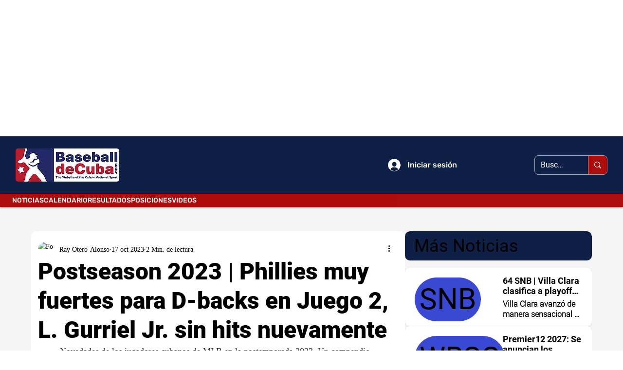

--- FILE ---
content_type: text/html; charset=utf-8
request_url: https://www.google.com/recaptcha/api2/aframe
body_size: 266
content:
<!DOCTYPE HTML><html><head><meta http-equiv="content-type" content="text/html; charset=UTF-8"></head><body><script nonce="4124U8MnpvM8WhQ6ub8i0Q">/** Anti-fraud and anti-abuse applications only. See google.com/recaptcha */ try{var clients={'sodar':'https://pagead2.googlesyndication.com/pagead/sodar?'};window.addEventListener("message",function(a){try{if(a.source===window.parent){var b=JSON.parse(a.data);var c=clients[b['id']];if(c){var d=document.createElement('img');d.src=c+b['params']+'&rc='+(localStorage.getItem("rc::a")?sessionStorage.getItem("rc::b"):"");window.document.body.appendChild(d);sessionStorage.setItem("rc::e",parseInt(sessionStorage.getItem("rc::e")||0)+1);localStorage.setItem("rc::h",'1768707173846');}}}catch(b){}});window.parent.postMessage("_grecaptcha_ready", "*");}catch(b){}</script></body></html>